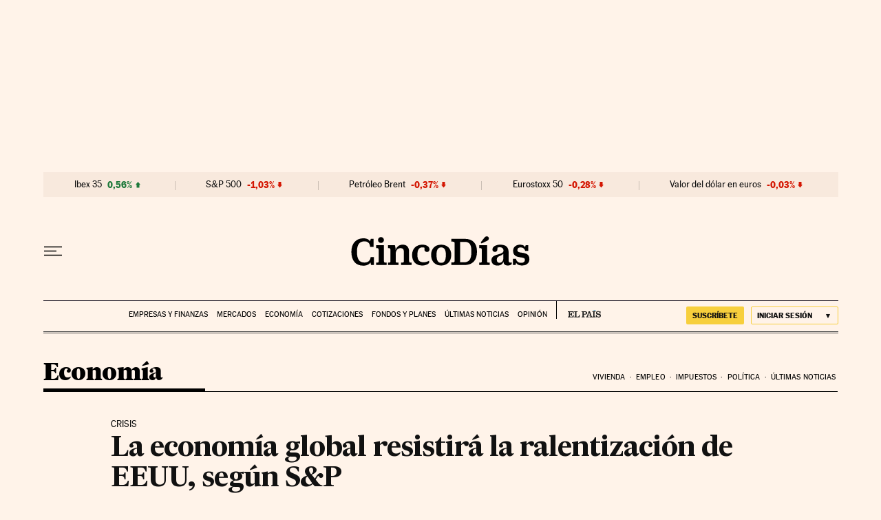

--- FILE ---
content_type: text/javascript
request_url: https://static.elpais.com/dist/resources/js/334f83a783d9964bffcb2080a770b0c8/ENP-predictive-market-browser.js
body_size: 2029
content:
"use strict";(window.webpackChunkElPais_PageBuilder_Fusion_Features_=window.webpackChunkElPais_PageBuilder_Fusion_Features_||[]).push([[9106],{501:function(t,e,n){n.r(e),n.d(e,{default:function(){return h}});var r=n(6),i=n(12),o=n(455);function u(t){return u="function"==typeof Symbol&&"symbol"==typeof Symbol.iterator?function(t){return typeof t}:function(t){return t&&"function"==typeof Symbol&&t.constructor===Symbol&&t!==Symbol.prototype?"symbol":typeof t},u(t)}function c(){var t,e,n="function"==typeof Symbol?Symbol:{},r=n.iterator||"@@iterator",i=n.toStringTag||"@@toStringTag";function o(n,r,i,o){var c=r&&r.prototype instanceof f?r:f,l=Object.create(c.prototype);return a(l,"_invoke",function(n,r,i){var o,c,a,f=0,l=i||[],s=!1,d={p:0,n:0,v:t,a:p,f:p.bind(t,4),d:function(e,n){return o=e,c=0,a=t,d.n=n,u}};function p(n,r){for(c=n,a=r,e=0;!s&&f&&!i&&e<l.length;e++){var i,o=l[e],p=d.p,h=o[2];n>3?(i=h===r)&&(a=o[(c=o[4])?5:(c=3,3)],o[4]=o[5]=t):o[0]<=p&&((i=n<2&&p<o[1])?(c=0,d.v=r,d.n=o[1]):p<h&&(i=n<3||o[0]>r||r>h)&&(o[4]=n,o[5]=r,d.n=h,c=0))}if(i||n>1)return u;throw s=!0,r}return function(i,l,h){if(f>1)throw TypeError("Generator is already running");for(s&&1===l&&p(l,h),c=l,a=h;(e=c<2?t:a)||!s;){o||(c?c<3?(c>1&&(d.n=-1),p(c,a)):d.n=a:d.v=a);try{if(f=2,o){if(c||(i="next"),e=o[i]){if(!(e=e.call(o,a)))throw TypeError("iterator result is not an object");if(!e.done)return e;a=e.value,c<2&&(c=0)}else 1===c&&(e=o.return)&&e.call(o),c<2&&(a=TypeError("The iterator does not provide a '"+i+"' method"),c=1);o=t}else if((e=(s=d.n<0)?a:n.call(r,d))!==u)break}catch(e){o=t,c=1,a=e}finally{f=1}}return{value:e,done:s}}}(n,i,o),!0),l}var u={};function f(){}function l(){}function s(){}e=Object.getPrototypeOf;var d=[][r]?e(e([][r]())):(a(e={},r,function(){return this}),e),p=s.prototype=f.prototype=Object.create(d);function h(t){return Object.setPrototypeOf?Object.setPrototypeOf(t,s):(t.__proto__=s,a(t,i,"GeneratorFunction")),t.prototype=Object.create(p),t}return l.prototype=s,a(p,"constructor",s),a(s,"constructor",l),l.displayName="GeneratorFunction",a(s,i,"GeneratorFunction"),a(p),a(p,i,"Generator"),a(p,r,function(){return this}),a(p,"toString",function(){return"[object Generator]"}),(c=function(){return{w:o,m:h}})()}function a(t,e,n,r){var i=Object.defineProperty;try{i({},"",{})}catch(t){i=0}a=function(t,e,n,r){function o(e,n){a(t,e,function(t){return this._invoke(e,n,t)})}e?i?i(t,e,{value:n,enumerable:!r,configurable:!r,writable:!r}):t[e]=n:(o("next",0),o("throw",1),o("return",2))},a(t,e,n,r)}function f(t,e,n,r,i,o,u){try{var c=t[o](u),a=c.value}catch(t){return void n(t)}c.done?e(a):Promise.resolve(a).then(r,i)}function l(t,e){for(var n=0;n<e.length;n++){var r=e[n];r.enumerable=r.enumerable||!1,r.configurable=!0,"value"in r&&(r.writable=!0),Object.defineProperty(t,p(r.key),r)}}function s(t,e,n){return e&&l(t.prototype,e),n&&l(t,n),Object.defineProperty(t,"prototype",{writable:!1}),t}function d(t,e,n){return(e=p(e))in t?Object.defineProperty(t,e,{value:n,enumerable:!0,configurable:!0,writable:!0}):t[e]=n,t}function p(t){var e=function(t,e){if("object"!=u(t)||!t)return t;var n=t[Symbol.toPrimitive];if(void 0!==n){var r=n.call(t,e||"default");if("object"!=u(r))return r;throw new TypeError("@@toPrimitive must return a primitive value.")}return("string"===e?String:Number)(t)}(t,"string");return"symbol"==u(e)?e:e+""}var h=s(function t(){var e=this;!function(t,e){if(!(t instanceof e))throw new TypeError("Cannot call a class as a function")}(this,t),d(this,"debouncePredict",function(t){e.timer&&clearTimeout(e.timer),e.timer=setTimeout(function(){e.predictText(t)},o.cP)}),d(this,"filterList",function(t){var n=t&&t.length>=o.V&&(0,i.C1)(t.toLowerCase());return n?e.fetchedElements.filter(function(t){return t.name&&(0,i.C1)(t.name.toLowerCase()).includes(n)}):[]}),d(this,"predictText",function(){var t,n=(t=c().m(function t(n){var r,i,o,u,a,f,l;return c().w(function(t){for(;;)switch(t.p=t.n){case 0:if(i=null==n||null===(r=n.target)||void 0===r?void 0:r.value,0!==e.fetchedElements.length){t.n=5;break}return t.p=1,t.n=2,fetch(e.endpoint);case 2:return o=t.v,t.n=3,o.json();case 3:u=t.v,a=u.data,f=void 0===a?[]:a,e.fetchedElements=f,t.n=5;break;case 4:t.p=4,t.v,e.fetchedElements=[];case 5:e.clearList(),l=e.filterList(i),e.fillList(l);case 6:return t.a(2)}},t,null,[[1,4]])}),function(){var e=this,n=arguments;return new Promise(function(r,i){var o=t.apply(e,n);function u(t){f(o,r,i,u,c,"next",t)}function c(t){f(o,r,i,u,c,"throw",t)}u(void 0)})});return function(t){return n.apply(this,arguments)}}()),d(this,"clearList",function(){e.widgetList.firstChild&&e.widgetList.removeChild(e.widgetList.firstChild)}),d(this,"fillList",function(t){var n=document.createElement("ul");t.forEach(function(t){var e=t.name,r=t.url,i=document.createElement("li"),o=document.createElement("a"),u=document.createElement("span");u.innerText=e,o.href=r,o.appendChild(u),i.appendChild(o),n.appendChild(i)}),t.length>0&&e.widgetList.appendChild(n)}),this.timer=null,this.fetchedElements=[],this.endpoint=(0,r.CO)()?o.ao:o.MS,this.predictText=this.predictText.bind(this),this.widgetList=document.querySelector(".".concat(o.QW));var n=document.querySelector(".".concat(o.WJ));n&&n.addEventListener("input",this.debouncePredict)})}}]);

--- FILE ---
content_type: text/javascript
request_url: https://static.elpais.com/dist/resources/js/334f83a783d9964bffcb2080a770b0c8/ENP-kicker-popup.js
body_size: 666
content:
"use strict";(window.webpackChunkElPais_PageBuilder_Fusion_Features_=window.webpackChunkElPais_PageBuilder_Fusion_Features_||[]).push([[1129],{517:function(t,e,o){o.r(e);var n=o(462);function i(t){return i="function"==typeof Symbol&&"symbol"==typeof Symbol.iterator?function(t){return typeof t}:function(t){return t&&"function"==typeof Symbol&&t.constructor===Symbol&&t!==Symbol.prototype?"symbol":typeof t},i(t)}function r(t,e){for(var o=0;o<e.length;o++){var n=e[o];n.enumerable=n.enumerable||!1,n.configurable=!0,"value"in n&&(n.writable=!0),Object.defineProperty(t,p(n.key),n)}}function p(t){var e=function(t,e){if("object"!=i(t)||!t)return t;var o=t[Symbol.toPrimitive];if(void 0!==o){var n=o.call(t,e||"default");if("object"!=i(n))return n;throw new TypeError("@@toPrimitive must return a primitive value.")}return("string"===e?String:Number)(t)}(t,"string");return"symbol"==i(e)?e:e+""}var u=function(){return t=function t(){!function(t,e){if(!(t instanceof e))throw new TypeError("Cannot call a class as a function")}(this,t),this.init()},(e=[{key:"init",value:function(){var t=this,e=n.Ay.K_CLASS,o=n.Ay.POP_UP_CLASS,i=n.Ay.POP_UP_BUTTON_CLASS,r=n.Ay.POP_UP_TEXT_ID;this.kickerContainer=document.querySelector(".".concat(e)),this.kickerContainer&&(this.popUpContainer=this.kickerContainer.querySelector(".".concat(o)),this.popUpContainer&&(this.popUpButton=this.popUpContainer.querySelector(".".concat(i)),this.popUpButton&&(this.popUpText=this.popUpContainer.querySelector("#".concat(r)),this.popUpText&&this.popUpButton.addEventListener("click",function(){return t.togglePopUp()}))))}},{key:"togglePopUp",value:function(){"true"===this.popUpButton.getAttribute("aria-expanded")?this.close():this.open()}},{key:"open",value:function(){this.popUpButton.setAttribute("aria-expanded","true"),this.popUpText.removeAttribute("hidden"),this.popUpText.removeAttribute("inert")}},{key:"close",value:function(){this.popUpButton.setAttribute("aria-expanded","false"),this.popUpText.setAttribute("hidden",""),this.popUpText.setAttribute("inert","")}}])&&r(t.prototype,e),o&&r(t,o),Object.defineProperty(t,"prototype",{writable:!1}),t;var t,e,o}();e.default=u}}]);

--- FILE ---
content_type: application/javascript; charset=utf-8
request_url: https://fundingchoicesmessages.google.com/f/AGSKWxW1dXUf4DawmKjnWJ_tvvmiPnyWgcYZ7gTp6yRW5wrVAktiU3GfFAYmNYEpj0BtpHC49ZOxdNm9_s1MDtUXVeo9dB0hBOH5pb8y7Ow3fTk9jhRx7u1ruC1d4XyCgQhiTbM2EIXGRmtYqYi49kQfygHl0PGZK_xlHPtY9Mbzuq4XISlGCkRcULNq_FzV/_/ad_display./adblockchecker./adskyscraper..ads.darla./728_200.
body_size: -1283
content:
window['41c61fb8-5f2f-4005-b988-e5806d32d7b1'] = true;

--- FILE ---
content_type: text/javascript
request_url: https://static.elpais.com/dist/resources/js/334f83a783d9964bffcb2080a770b0c8/ENP-tags-button.js
body_size: 516
content:
"use strict";(window.webpackChunkElPais_PageBuilder_Fusion_Features_=window.webpackChunkElPais_PageBuilder_Fusion_Features_||[]).push([[1685],{511:function(t,e,n){n.r(e),n.d(e,{default:function(){return u}});var r=n(471);function o(t){return o="function"==typeof Symbol&&"symbol"==typeof Symbol.iterator?function(t){return typeof t}:function(t){return t&&"function"==typeof Symbol&&t.constructor===Symbol&&t!==Symbol.prototype?"symbol":typeof t},o(t)}function i(t,e){for(var n=0;n<e.length;n++){var r=e[n];r.enumerable=r.enumerable||!1,r.configurable=!0,"value"in r&&(r.writable=!0),Object.defineProperty(t,a(r.key),r)}}function a(t){var e=function(t,e){if("object"!=o(t)||!t)return t;var n=t[Symbol.toPrimitive];if(void 0!==n){var r=n.call(t,e||"default");if("object"!=o(r))return r;throw new TypeError("@@toPrimitive must return a primitive value.")}return("string"===e?String:Number)(t)}(t,"string");return"symbol"==o(e)?e:e+""}var u=function(){return t=function t(){!function(t,e){if(!(t instanceof e))throw new TypeError("Cannot call a class as a function")}(this,t),this.parentTag=document.querySelector(".".concat(r.j)),this.buttonTags=document.getElementById(r.xq),this.showTags=this.showTags.bind(this),this.buttonTags&&this.buttonTags.addEventListener("click",this.showTags)},(e=[{key:"showTags",value:function(){this.buttonTags.classList.add("_dn"),this.parentTag.classList.remove(r.j)}}])&&i(t.prototype,e),n&&i(t,n),Object.defineProperty(t,"prototype",{writable:!1}),t;var t,e,n}()}}]);